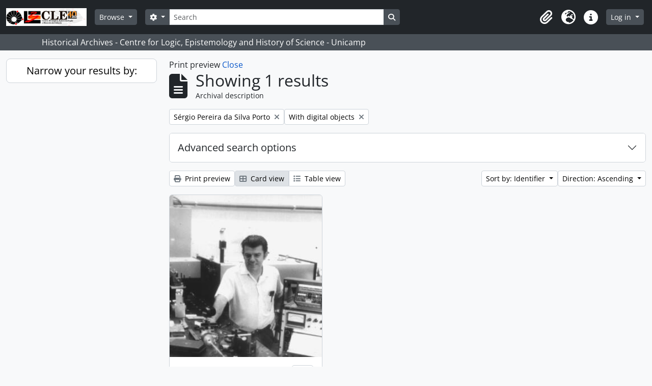

--- FILE ---
content_type: image/svg+xml
request_url: https://arqhist.cle.unicamp.br/dist/icons/badd9694c147b97fa544.svg
body_size: 168
content:
<svg xmlns='http://www.w3.org/2000/svg' viewBox='0 0 16 16' fill='none' stroke='#212529' stroke-linecap='round' stroke-linejoin='round'><path d='M2 5L8 11L14 5'/></svg>